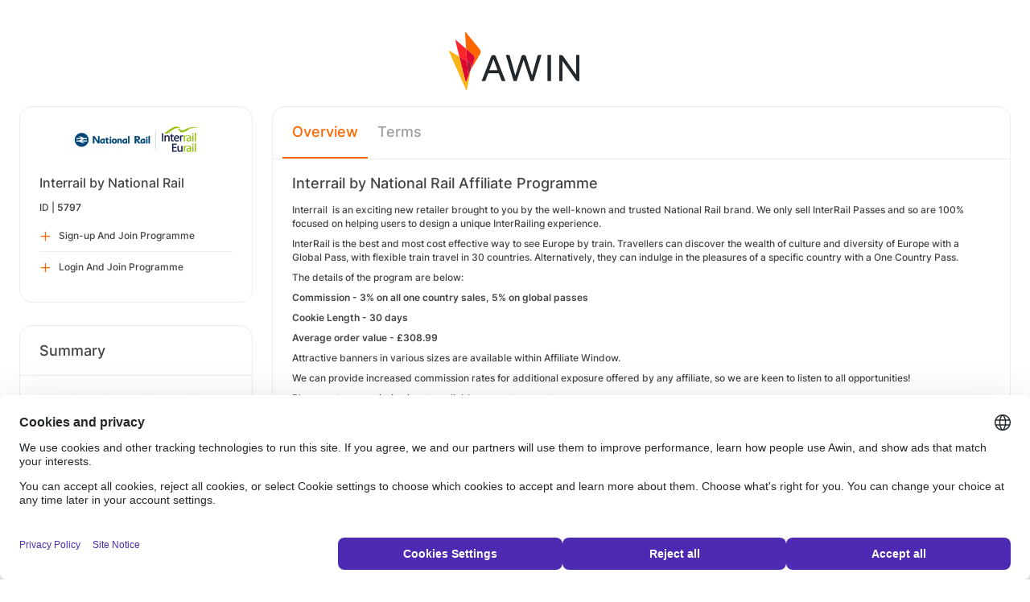

--- FILE ---
content_type: text/html; charset=UTF-8
request_url: https://ui.awin.com/merchant-profile/5797?setLocale=da_DK
body_size: 3470
content:
<!DOCTYPE html>
<html>
    <head>
        <title>Awin | Interrail by National Rail Affiliate Programme</title>                    <meta name="description" content="Sign up to Interrail by National Rail affiliate programme. Interrail by National Rail is an exciting new retailer brought to you by the well-known and trusted National Rail brand. We only sell InterRail Passes and so are 100% focused on helping users to design a unique InterRailing experience."/>
                <meta http-equiv="Content-type" content="text/html;charset=UTF-8">
        <meta name="viewport" content="width=device-width, height=device-height, initial-scale=1">
        <link href="/combine.php?css=reset%2CfontAwesome%2Clegacy-style&amp;t=1768818858&amp;ssl" media="screen" rel="stylesheet"/>
        <link rel="stylesheet" type="text/css" href="https://styleguide.awin.com/dist/awin.css?v=20230926140000" />
        <link rel="shortcut icon" href="/favicon-awin.ico" type="image/x-icon" />
        <!-- Google tag (gtag.js) -->
<script async src="https://www.googletagmanager.com/gtag/js?id=G-FL4D9VNQ5R"></script>
<script nonce="hRIejvNZ9BidlFykv5Jqrg==">
  window.dataLayer = window.dataLayer || [];
  function gtag(){dataLayer.push(arguments);}
  gtag('js', new Date());
  gtag('config', 'G-FL4D9VNQ5R', {"user_properties":{"user_type":"Customer"},"page_title":"Awin | Interrail by National Rail Affiliate Programme"});
</script>                <script id="usercentrics-cmp" src="https://web.cmp.usercentrics.eu/ui/loader.js" data-settings-id="3ZW34PHaKMkCG5" async></script>
    </head>
    <body class="bg-white login-page">

    <div id="container" class="container container-hack">
        <section id="content">

            <!-- logo header -->
            <div class="row">
                <div class="col-lg-4 col-lg-offset-4 text-center logo-login brand-and-icon-logged-out"></div>
            </div>
            <!-- end of logo header -->
            <div class="col-lg-12 margin-top">
                
<div class="row row-widget darwin-profile">
    <div class="col-md-3 col-lg-3 wrapper-widget">
        
<div class="widget padding-LR-null">
    
    <div class="col-lg-12 col-sm-12 col-xs-12">
        <div id="profileDetails" class="margin-top">
            <div id="viewProfilePicture" class="margin-bottom text-center editable">
                <a target="_blank" href="https://www.myinterrail.co.uk"><img src="https://ui.awin.com/images/upload/merchant/profile/5797.png?1579104487" alt="Interrail by National Rail" class="picture" /></a>                <span class="editableIcon"></span>
            </div>
            <h1 id="accountName">Interrail by National Rail</h1>
                        <p id="accountId">
                ID |
                <strong>5797</strong>
            </p>
        </div>
    </div>

                    <div class="col-lg-12">
                    <ul id="profileOperations" class="list-group list-group-icons">
                            <li>
                                                                <a class="join list-group-item" href="/publisher-signup/en/awin?advertiser=5797">
                                    <i class="fa-regular fa-plus" aria-hidden="true"></i>
                                                                            <p>Sign-up And Join Programme</p>
                                                                    </a>
                            </li>

                                                        <li>
                                                                <a class="join list-group-item" href="/user/affiliate-signup/join/merchant/5797">
                                    <i class="fa-regular fa-plus" aria-hidden="true"></i>
                                    <p>Login And Join Programme</p>
                                </a>
                            </li>
                                                </ul>
                </div>
                </div>
<div class="widget padding-LR-null">
    <div class="header">
        <h2>Summary</h2>
            </div>

    <div class="col-lg-12 col-sm-12 col-xs-12">
        <div id="descriptionShort" class="accountDescription inlineTextArea margin-bottom margin-top text-wrap">Interrail by National Rail is an exciting new retailer brought to you by the well-known and trusted National Rail brand. We only sell InterRail Passes and so are 100% focused on helping users to design a unique InterRailing experience.</div>

                                    <h2 class="margin-top-lg">Payments</h2>
            <h4>Attribution Period (Cookie Length)</h4>
            <p class="margin-bottom">30 Days</p>
            </div>
</div>

<div class="widget padding-LR-null">
    <div class="header">
        <h2>Links</h2>
                </div>
    <div class="col-lg-12 col-sm-12 col-xs-12">
                    <div class="list-group list-group-icons">
                                <a href="https&#x3A;&#x2F;&#x2F;www.myinterrail.co.uk" target="_blank" class="list-group-item"><i class="fa-regular fa-globe fa-fw"></i> Website</a>
                        </div>
            </div>
</div>

    </div>
    <div class="col-md-9 col-lg-9 wrapper-widget">
        
                    <ul class="nav nav-tabs">
        
        <li  class="selected"  id="tabNavigation.merchant.profiletabs.overview">
            <a href="/merchant-profile/5797" style="position:initial;"
               class="amplitude-click" data-amplitude-event="" data-amplitude-prop:event_source="" data-amplitude-prop:opened_tab="navigation.merchant.profileTabs.overview">
                Overview            </a>
        </li>
    <!--endMarker tabNavigation.merchant.profiletabs.overview-->
        
        <li  id="tabNavigation.merchant.profiletabs.terms">
            <a href="/merchant-profile-terms/5797" style="position:initial;"
               class="amplitude-click" data-amplitude-event="" data-amplitude-prop:event_source="" data-amplitude-prop:opened_tab="navigation.merchant.profileTabs.terms">
                Terms            </a>
        </li>
    <!--endMarker tabNavigation.merchant.profiletabs.terms-->
        </ul>
        
        <div class="widget padding-LR-null">
            <div class="row">
                <div class="col-lg-12 col-sm-12">
                    
                    <h2 class="margin-top-sm">
                        Interrail by National Rail Affiliate Programme                                                                                                </h2>

                    <div id="descriptionLongContainer">
                        <div id="descriptionLongContentView" class="inlineTextArea ck-editable-icon"><p>    Interrail  is an exciting new retailer brought to you by the well-known and trusted National Rail brand. We only sell InterRail Passes and so are 100% focused on helping users to design a unique InterRailing experience.</p><p>    InterRail is the best and most cost effective way to see Europe by train. Travellers can discover the wealth of culture and diversity of Europe with a Global Pass, with flexible train travel in 30 countries. Alternatively, they can indulge in the pleasures of a specific country with a One Country Pass.</p><p>    The details of the program are below:</p><p>    <strong>Commission - </strong><strong>3% on all one country sales, 5% on global passes</strong></p><p>    <strong>Cookie Length - </strong><strong>30 days</strong></p><p>    <strong>Average order value - </strong><strong>£308.99</strong></p><p>    Attractive banners in various sizes are available within Affiliate Window.</p><p>    We can provide increased commission rates for additional exposure offered by any affiliate, so we are keen to listen to all opportunities!</p><p>    Please note, commission is not avaliable on postage costs</p><p>     </p><p>    <strong>Voucher Code Restrictions </strong></p><p>    Affiliates should only use voucher codes published via the Awin interface. Promoting codes that are not listed on the platform may result in commissions being declined  or possible suspension from the programme.</p><p>     </p></div>

                        <div class="profile-overview-document-editor document-editor hidden">
                <div class="document-editor__toolbar"></div>
                <div class="document-editor__editable-container">
                   <div class="document-editor__editable editable">
                    </div>
                </div>
            </div>


            <div id="descriptionLongContent" class="inlineTextArea hidden">
                <div id="descriptionLong_edit">
                 <input type="hidden" class="descriptionLongInputText" name="descriptionLong" id="descriptionLong"/>
                     <div class="inlineActionBox">
                         <span class="inlineSave">
                            <i class="fa-regular fa-check fa-2x pointer"></i>
                         </span>
                         <span class="inlineCancel">
                            <i class="fa-regular fa-xmark fa-2x pointer ml-sm"></i>
                         </span>
                     </div>
                </div>
            </div>
                    </div>

                    
                                    </div>
            </div>
        </div>


        <!-- Partner Recommendations Section -->
            </div>
</div>
            </div>

            <!-- language switcher -->
            <div class="row">
                <div class="col-lg-8 col-lg-offset-2">
                    <ul id="availableLanguages" class="list-inline text-center">
                                                                                    <li id="da_DK">
                                    <a href="/merchant-profile/5797?setLocale=da_DK">
                                        Dansk                                    </a>
                                </li>
                                                                                                                <li id="de_DE">
                                    <a href="/merchant-profile/5797?setLocale=de_DE">
                                        Deutsch                                    </a>
                                </li>
                                                                                                                <li id="en_GB" class="active">
                                    English (UK)                                </li>
                                                                                                                <li id="en_US">
                                    <a href="/merchant-profile/5797?setLocale=en_US">
                                        English (US)                                    </a>
                                </li>
                                                                                                                <li id="es_ES">
                                    <a href="/merchant-profile/5797?setLocale=es_ES">
                                        Español                                    </a>
                                </li>
                                                                                                                <li id="fr_FR">
                                    <a href="/merchant-profile/5797?setLocale=fr_FR">
                                        Français                                    </a>
                                </li>
                                                                                                                <li id="it_IT">
                                    <a href="/merchant-profile/5797?setLocale=it_IT">
                                        Italiano                                    </a>
                                </li>
                                                                                                                <li id="nl_NL">
                                    <a href="/merchant-profile/5797?setLocale=nl_NL">
                                        Nederlands                                    </a>
                                </li>
                                                                                                                <li id="nb_NO">
                                    <a href="/merchant-profile/5797?setLocale=nb_NO">
                                        Norsk                                    </a>
                                </li>
                                                                                                                <li id="pl_PL">
                                    <a href="/merchant-profile/5797?setLocale=pl_PL">
                                        Polski                                    </a>
                                </li>
                                                                                                                <li id="pt_BR">
                                    <a href="/merchant-profile/5797?setLocale=pt_BR">
                                        Português (Brasil)                                    </a>
                                </li>
                                                                                                                <li id="sv_SE">
                                    <a href="/merchant-profile/5797?setLocale=sv_SE">
                                        Svenska                                    </a>
                                </li>
                                                                        </ul>
                                    </div>
            </div>
            <!-- end of language switcher -->

            <div class="footer-push"></div>
        </section>
    </div>

    <div class="footer-login">
    </div>
    <div id="footer">
    <a target="_blank" href="https://www.awin.com/nordics/privacy">
    Privacy Policy</a> |
    <a target="_blank" href="/legal-docs/user-agreement">
    User Agreement</a> |
    <a target="_blank" href="http://www.awin.com">&copy; AWIN LTD 2026</a>
</div>

<script type="text/javascript" src="https://www.dwin1.com/29325.js" defer></script>
    <script src="https://cdnjs.cloudflare.com/ajax/libs/jquery/3.7.1/jquery.min.js" integrity="sha512-v2CJ7UaYy4JwqLDIrZUI/4hqeoQieOmAZNXBeQyjo21dadnwR+8ZaIJVT8EE2iyI61OV8e6M8PP2/4hpQINQ/g==" crossorigin="anonymous" referrerpolicy="no-referrer"></script>
<script src="https://cdnjs.cloudflare.com/ajax/libs/jqueryui/1.13.3/jquery-ui.min.js" integrity="sha512-Ww1y9OuQ2kehgVWSD/3nhgfrb424O3802QYP/A5gPXoM4+rRjiKrjHdGxQKrMGQykmsJ/86oGdHszfcVgUr4hA==" crossorigin="anonymous" referrerpolicy="no-referrer"></script>
<script src="https://cdnjs.cloudflare.com/ajax/libs/jqueryui/1.11.4/i18n/jquery-ui-i18n.min.js" integrity="sha512-zZ27MiE6yuwkKbHnJ/7ATQF/7l+Jwk5jSxgmLJ1SS5QJexaYswmP3OKBPDVMfM8TlSOudAKHTWH2UtS+0LDddw==" crossorigin="anonymous" referrerpolicy="no-referrer"></script>

        <script src="https://cdnjs.cloudflare.com/ajax/libs/jquery-migrate/3.4.1/jquery-migrate.min.js" integrity="sha512-KgffulL3mxrOsDicgQWA11O6q6oKeWcV00VxgfJw4TcM8XRQT8Df9EsrYxDf7tpVpfl3qcYD96BpyPvA4d1FDQ==" crossorigin="anonymous" referrerpolicy="no-referrer"></script>

    <script type="text/javascript" nonce="hRIejvNZ9BidlFykv5Jqrg==">i18n = {"locale":"en_GB","currencyCode":"GBP","supportedLocales":["de_DE","it_IT","en_GB","nl_NL","en_US","pl_PL","es_ES","pt_BR","fr_FR","sv_SE","da_DK","nb_NO","te_ST","aa_DJ"],"dictionaryUrl":"\/translate\/xhr-lang-file"}</script>

    <script src="/combine.php?js=dwin%2Ci18n%2Cawin%2Cuser%2FawinLanguageSwitcher%2Ccookie%2Caccount&amp;t=1768818858&amp;ssl"></script>

    <script src="/combine.php?js=fileUpload%2Cfilestyle%2Caccount%2Fprofile%2Cmerchant%2Fprofile%2Cmaxlength%2Cmembership%2Fmodal%2Cuser%2FactivityStream&amp;t=1768818858&amp;ssl"></script>
        <script type="text/javascript" nonce="hRIejvNZ9BidlFykv5Jqrg==">
if (typeof DWIN.jQuery != 'undefined') {
        DWIN.jQuery(function($) {
DWIN.MerchantProfile.init();
DWIN.AwinLanguageSwitcher.init();
DWIN.setDomain('https://ui.awin.com');
    });
};
</script>
    </body>
</html>
